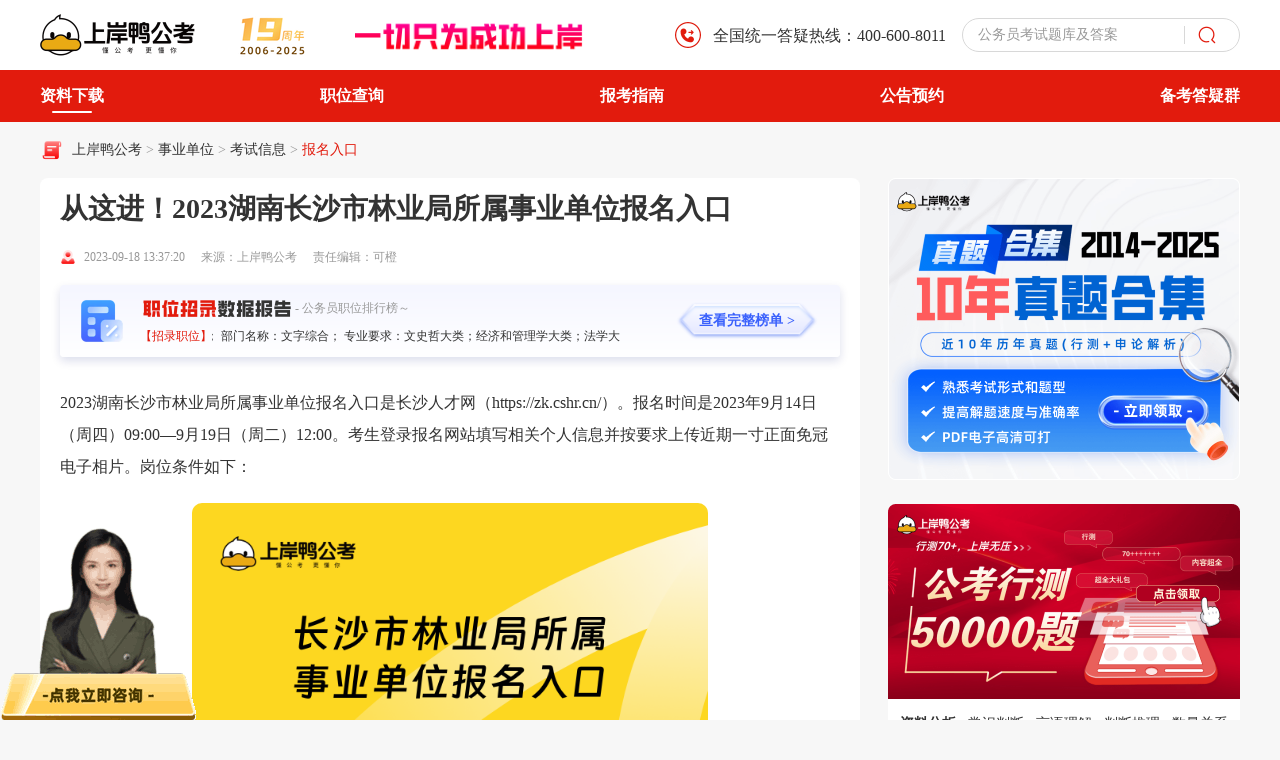

--- FILE ---
content_type: text/html; charset=utf-8
request_url: https://www.gwy.com/sydw/322692.html
body_size: 10302
content:
<!DOCTYPE html>
<html lang="en">
<head>
<meta charset="UTF-8">
<meta http-equiv="X-UA-Compatible" content="IE=edge">
<meta http-equiv="Content-Type" content="text/html; charset=utf-8" />
<meta name="viewport" content="width=device-width, initial-scale=1.0">
<title>从这进！2023湖南长沙市林业局所属事业单位报名入口 - 上岸鸭公考</title>
<meta name="applicable-device" content="pc">
<meta name="Robots" content="All">
<meta name="description" content="2023湖南长沙市林业局所属事业单位报名入口是长沙人才网（https://zk.cshr.cn/）。报名时间是2023年9月14日（周四）09:00—9月19日（周二）12:00。考生登录报名网站填写相关个人信息并按要求上传近期一寸正面免冠电子相片。" />
<meta name="keywords" content="事业单位,2023湖南事业单位,长沙市林业局所属事业单位报名入口" />
<meta http-equiv="Cache-Control" content="no-transform" />
<meta http-equiv="Cache-Control" content="no-siteapp" />
<meta http-equiv="Pragma" content="no-cache">
<meta http-equiv="Cache-Control" content="no-cache">
<meta name="mobile-agent" content="format=html5; url=https://m.gwy.com/sydw/322692.html" />
<meta property="og:type" content="article" />
<meta property="og:title" content="从这进！2023湖南长沙市林业局所属事业单位报名入口 - 上岸鸭公考" />
<meta property="og:description" content="2023湖南长沙市林业局所属事业单位报名入口是长沙人才网（https://zk.cshr.cn/）。报名时间是2023年9月14日（周四）09:00—9月19日（周二）12:00。考生登录报名网站填写相关个人信息并按要求上传近期一寸正面免冠电子相片。" />
<meta property="og:image" content="https://attachment.gwy.com/uploads/textImage/202309/1f209a5916ecf6913e039b261a5e3ff8.png" />
<meta property="og:url" content="https://www.gwy.com/sydw/322692.html" />
<link rel="alternate" type="application/vnd.wap.xhtml+xml" media="handheld" href="https://m.gwy.com/sydw/322692.html" />
<link rel="canonical" href="https://www.gwy.com/sydw/322692.html" />
<link rel="stylesheet" href="https://www.gwy.com/public_static_gk_list/css/resert.css">
<link rel="stylesheet" href="https://www.gwy.com/public_static_gk_list/css/login.css">
<link rel="stylesheet" href="https://www.gwy.com/2025/v1/css/article_ad.css">
<link rel="stylesheet" href="https://www.gwy.com/2025/v1/css/index.css" />
<link rel="stylesheet" href="https://www.gwy.com/2025/v1/css/swiper-bundle.min.css" />
<link rel="stylesheet" href="https://www.gwy.com/2025/v1/css/componentsPc.css" />
<script src="https://www.gwy.com/2025/v1/js/jquery.min.js"></script>
<script src="https://www.gwy.com/2025/v1/js/swiper-bundle.min.js"></script>
<script>var _hmt =_hmt ||[];(function() {var hmCode ="e349fb808f21f31d63bcdb37d415c0d2";var hm =document.createElement("script");hm.src ="https://hm.baidu.com/hm.js?" + hmCode;var s =document.getElementsByTagName("script")[0];s.parentNode.insertBefore(hm,s);})();</script>
<script>(function(){var el =document.createElement("script");el.src ="https://lf1-cdn-tos.bytegoofy.com/goofy/ttzz/push.js?1aa46514adba3d698f09822a0eb6b68e7deb9487dce7ed62313212129c4244a219d1c501ebd3301f5e2290626f5b53d078c8250527fa0dfd9783a026ff3cf719";el.id ="ttzz";var s =document.getElementsByTagName("script")[0];s.parentNode.insertBefore(el,s);})(window)
</script>
<script>if(/AppleWebKit.*Mobile/i.test(navigator.userAgent) ||(/MIDP|SymbianOS|NOKIA|SAMSUNG|LG|NEC|TCL|Alcatel|BIRD|DBTEL|Dopod|PHILIPS|HAIER|LENOVO|MOT-|Nokia|SonyEricsson|SIE-|Amoi|ZTE/.test(navigator.userAgent))){if(window.location.href.indexOf("?mobile")<0){try{if(/Android|Windows Phone|webOS|iPhone|iPod|BlackBerry|iPad/i.test(navigator.userAgent)){window.location.href="https://m.gwy.com"+window.location.pathname;}
}catch(e){}
}
}
</script>
</head>
<body>
<input type="hidden" id="id_topid" value="63">
<input type="hidden" id="id_typeid" value="81">
<input type="hidden" id="date" value="2026-01-10 01:13:24">
<div class="header">
<div class="c_w">
<div class="header_l">
<a class="logo" href="/">
<img src="https://www.gwy.com/2025/v1/images/shanganya_logo.png" alt="">
</a>
<div class="gaodun_logo">
<img src="https://www.gwy.com/2025/v1/images/gaodunfanzhuan.gif" alt="">
</div>
<div class="shangan">
<img src="https://www.gwy.com/2025/v1/images/shangan_text.png" alt="">
</div>
</div>
<div class="header_r">
<div class="phone_wrap">
<div class="icon">
<img src="https://www.gwy.com/2025/v1/images/phone_icon.png" alt="">
</div>
<div class="phone_text">全国统一答疑热线：400-600-8011</div>
</div>
<div class="search_wrap">
<input type="text" class='searchInput input_change'>
<div class="cu_placeholder">
<div class="swiper mySwiper4 swiper-container">
<div class="swiper-wrapper">
<div class="swiper-slide">
<div class="placeholder_text">公务员考试2025考试时间</div>
</div>
<div class="swiper-slide">
<div class="placeholder_text">公务员考试考什么科目和内容</div>
</div>
<div class="swiper-slide">
<div class="placeholder_text">公务员考试网官网</div>
</div>
<div class="swiper-slide">
<div class="placeholder_text">公务员考试的报考要求</div>
</div>
<div class="swiper-slide">
<div class="placeholder_text">公务员考试培训机构哪个好</div>
</div>
<div class="swiper-slide">
<div class="placeholder_text">公务员考试题库及答案</div>
</div>
</div>
</div>
</div>
<div class="search_icon toSearch">
<img src="https://www.gwy.com/2025/v1/images/search_icon.png" alt="">
</div>
</div>
</div>
</div>
</div>
<div class="nav-header-bottom">
<div class="nav-wrapper  w-layout">
<ul class="nav-wrapper-header flex ">
<li class="hover-nav-i">
<a href="https://www.gaodun.com/sydw/ziliao" target="_blank" rel="nofollow" class="nav-link ">资料下载</a>
</li>
<li class="hover-nav-i relative">
<a href="https://www.gwy.com/sydw/zwb/" target="_blank" class="nav-link">职位查询</a>
</li>
<li class="hover-nav-i">
<a href="https://www.gwy.com/zhinan/sydw/" target="_blank" class="nav-link">报考指南</a>
</li>
<li class="hover-nav-i">
<a href="https://www.gwy.com/zt/sydw/2023sydwyy/" target="_blank" class="nav-link">公告预约</a>
</li>
<li class="hover-nav-i">
<a href="https://www.gwy.com/zt/shequn/" target="_blank" rel="nofollow" class="nav-link">备考答疑群</a>
</li>
</ul>
</div>
</div>
<div class="container_wrap">
<div class="c_w">
<div class="c_bread_wrap">
<div class="c_icon">
<img src="https://www.gwy.com/2025/v1/images/bread_icon.png" alt="">
</div>
<div class="bread_wrap">
<div class="histroy_wrap">
<a target="_blank" href="https://www.gwy.com/" title="上岸鸭公考">上岸鸭公考</a> >
<a target="_blank" href="https://www.gwy.com/sydw/" title="事业单位" class="">
事业单位 </a>> <a target="_blank" href="https://www.gwy.com/sydw/ksxx/" title="考试信息" class="">
考试信息 </a>> <a target="_blank" href="https://www.gwy.com/sydw/bmrk/" title="报名入口" class="current_bread">
报名入口 </a> </div>
</div>
</div>
<div class="c_content">
<div class="c_left_module">
<div class="acticle_c">
<h1 class="article_title">从这进！2023湖南长沙市林业局所属事业单位报名入口</h1>
<div class="acticle_info">
<div class="acticle_icon">
<img src="https://www.gwy.com/2025/v1/images/article_p.png" alt="">
</div>
<div class="acticle_time">2023-09-18 13:37:20</div>
<div class="acticle_source">来源：上岸鸭公考</div>
<div class="acticle_edit">责任编辑：可橙</div>
</div>
<div class="zw_data_wrap">
<div class="report_icon">
<img src="https://www.gwy.com/2025/v1/images/report_icon.png" alt="">
</div>
<div class="report_data">
<div class="report_text_wrap">
<div class="report_text">
<img class="text_img" src="https://www.gwy.com/2025/v1/images/report_zwtext.png" alt="">
<div class="re_t">- 公务员职位排行榜～</div>
</div>
<div class="zhaoluzuiduo">
<div class="mark">【招录职位】</div>
<div class="mark_after">
<div class="scroll_text">
【招录最多】职位名称：中共湖南省委党校（湖南行政学院）； 部门名称：文字综合； 专业要求：文史哲大类；经济和管理学大类；法学大类；理学大类；工学大类；招录人数：359；
【招录最少】职位名称：中共湖南省委金融委员会办公室； 部门名称：金融服务与协调岗位1； 专业要求：金融学类；招录人数：1；
</div>
</div>
</div>
</div>
</div>
<div class="report_btn">
<a class="btns download-icon-login" href="javascript:void(0)">
查看完整榜单 >
</a>
</div>
</div>
<div class="article_content">
<div class="ariclet-list-content-top">
<div class="detail_content">
<div class="this thiss">
<div>2023湖南长沙市林业局所属<a href='https://www.gwy.com/sydw/' target='_blank'>事业单位</a>报名入口是长沙人才网（https://zk.cshr.cn/）。报名时间是2023年9月14日（周四）09:00&mdash;9月19日（周二）12:00。考生登录报名网站填写相关个人信息并按要求上传近期一寸正面免冠电子相片。岗位条件如下：</div>
<div style="text-align: center;"><a href="https://zk.cshr.cn/" rel="nofollow" target="_blank" rel="noopener"><img src="https://attachment.gwy.com/uploads/textImage/202309/1f209a5916ecf6913e039b261a5e3ff8.png" alt="长沙市林业局所属事业单位报名入口" data-form="quote"></a></div>
<div>1.30周岁以下是指1992年9月13日以后出生，以此类推。退役大学生士兵年龄可放宽三岁。</div>
<div>2.岗位所要求的工作经历应为全职工作经历，工作年限按足年足月累计计算。工作经历和服务年限时间截止计算至2023年9月13日。全日制普通高校在读期间（含国外留学学习期间）的实习、兼职、参加社会实践等不能计算为工作经历时间。</div>
<div>3.报考人员的学历（学位）必须为国家认可的学历（学位）。对有疑义的国民教育学历（学位），以省以上教育行政部门认定的结果为准；对有疑义的党校学历（学位），以省委组织部协调相关业务主管部门认定的结果为准。对有疑义的技校学历，以省人力资源和社会保障厅认定的结果为准。由招聘单位或主管部门根据相关职能部门认定意见予以确认。国外留学所取得的学历学位须经教育部认证后才可报名。国外留学所取得的学历学位经教育部认证后可视同为相同等级国内计划内统招全日制学历。</div>
<div>4.报考人员的专业应严格按照毕业证书填写。岗位所要求的专业以《湖南省2023年考试录用公务员专业指导目录》为准。出现考生所学专业未列入本专业目录的情形时，由招聘单位或主管部门根据相关材料进行认定。专业要求表述为某个具体专业时，表示仅该专业符合岗位要求，而非某类专业。考生以本科学历报考时，本科所学专业应符合岗位条件要求，其他情形以此类推。</div>
<div>5.资格审查贯穿招聘工作全过程，任何环节发现报考者不符合报考条件、故意隐瞒真实情况或弄虚作假的，一经查实，取消考试或聘用资格。</div>
<div>以上就是2023湖南长沙市林业局所属事业单位报名入口，想要了解更多湖南<a href='https://www.gwy.com/sydw/ksxx/' target='_blank'>事业单位考试</a>情况，可以访问上岸鸭公考事业单位栏目查看最新消息。</div>
<div>
<div style="text-align: center;"><span style="color: #e03e2d;"><strong><span style="font-size: 12pt;"><a style="color: #e03e2d;" href="https://www.gwy.com/zt/sydw/cjyuyue/?author=kecheng" target="_blank" rel="noopener">>>2023事业单位成绩查询预约</a></span></strong></span></div>
<div style="text-align: center;"><span style="color: #e03e2d;"><strong><span style="font-size: 12pt;"><a style="color: #e03e2d;" href="https://www.gwy.com/postform/ziliaohj/sydw.html?source=sydw&author=kecheng" target="_blank" rel="noopener">>>事业单位备考资料免费领</a></span></strong></span></div>
<div style="text-align: center;"><span style="color: #e03e2d;"><strong><span style="font-size: 12pt;"><a style="color: #e03e2d;" href="https://www.gwy.com/zt/xiaoke.html?https://gdclass.gaodun.com/activitydetail?author=kecheng&source=sydw&x_field_1=Ej2Aby7r2eAzZFnmQv" target="_blank" rel="noopener">>>2023事业单位0元面试网课</a></span></strong></span></div>
<div style="text-align: center;"><span style="color: #e03e2d;"><strong><span style="font-size: 12pt;"><a style="color: #e03e2d;" href="https://www.gwy.com/zt/xiaoke.html?https://gdclass.gaodun.com/activitydetail?author=kecheng&x_field_1=i632qeQjyyeuZFnmAz" target="_blank" rel="noopener">>>行测申论学霸笔记实体书</a></span></strong></span></div>
<div style="text-align: left;">
<section class="list-paddingLeft-1-block">
<ul class="list-paddingLeft-1">
<li class="list-group-item title-label"><span class="title">相关阅读</span></li>
<li class="list-group-item "><a href="https://www.gwy.com/sydw/320551.html" target="_blank" rel="noopener">招2人！2023湖南长沙市林业局所属事业单位招聘简章</a></li>
<li class="list-group-item"><a href="https://www.gwy.com/sydw/277971.html" target="_blank" rel="noopener">事业单位考试一般考什么科目</a></li>
<li class="list-group-item"><a href="https://www.gwy.com/sydw/278200.html" target="_blank" rel="noopener">事业编网上报名流程</a></li>
</ul>
</section>
</div>
</div> </div>
</div>
<div>
<div class="sms">
<div class="sm">
<section class="sm-box"></section>
</div>
</div>
<div class="act_result_btn_wrap"></div>
</div>
</div>
</div>
</div>
<div class="gongkao_img_youzhi">
<a href="https://zw.gwy.com/" target="_blank" class="aricle-link-target" rel="nofollow">
<img src="https://www.gwy.com/2025/v1/images/gongakaog.png">
</a>
</div>
<div class="question_wrap">
<div class="question_header">
<div class="question_h_l">
<div class="question_icon">
<img src="https://www.gwy.com/2025/v1/images/kecheng_icon.png" alt="">
</div>
<div class="title">常见问题</div>
</div>
<div class="question_h_more_w">
<div class="question_m_t">
<a class="go-more download-icon-login">
更多
</a>
</div>
<div class="question_r_r">
<img src="https://www.gwy.com/2025/v1/images/t_r_arrow.png" alt="">
</div>
</div>
</div>
<div class="question_body"></div>
</div>
<div class="rement_wrap">
<div class="rement_header">
<div class="rement_h_l">
<div class="rement_icon">
<img src="https://www.gwy.com/2025/v1/images/rement.png" alt="">
</div>
<div class="title">相关文章推荐</div>
</div>
<div class="rement_h_more_w">
<div class="rement_m_t">
<a href="https://www.gwy.com/sydw/bmrk/">
更多
</a>
</div>
<div class="rement_r_r">
<img src="https://www.gwy.com/2025/v1/images/t_r_arrow.png" alt="">
</div>
</div>
</div>
<div class="rement_body">
<div class="swiper mySwiper2 swiper-container">
<div class="swiper-wrapper">
<div class="swiper-slide">
<div class="rement_wrap_content">
<div class="content_l">
<div class="rement_item">
<a target="_blank" href="https://www.gwy.com/sydw/398573.html">
<div class="re_b_l">
<img src="https://attachment.gwy.com/uploads/textImage/202601/8e8b92fb1edb989ce63f46590958db83.png" alt="">
</div>
<div class="re_r">
<div class="title">
2026天津南开卫健系统事业单位招聘来了！报名时间1月6-13日 </div>
<div class="watch">
<div class="w_icon">
<img src="https://www.gwy.com/2025/v1/images/re_w_icon.png" alt="">
</div>
<div class="w_text">3400</div>
</div>
</div>
</a>
</div>
<div class="rement_item">
<a target="_blank" href="https://www.gwy.com/sydw/397251.html">
<div class="re_b_l">
<img src="https://attachment.gwy.com/uploads/textImage/202512/53b0957f643b49755c6ebb8e2740f6d7.png" alt="">
</div>
<div class="re_r">
<div class="title">
从0到1搞定事业单位报考！最新版指南请收好 </div>
<div class="watch">
<div class="w_icon">
<img src="https://www.gwy.com/2025/v1/images/re_w_icon.png" alt="">
</div>
<div class="w_text">7330</div>
</div>
</div>
</a>
</div>
<div class="rement_item">
<a target="_blank" href="https://www.gwy.com/sydw/398403.html">
<div class="re_b_l">
<img src="https://attachment.gwy.com/uploads/textImage/202601/9c383ea7b583f7a9270fa2e2161b7b49.png" alt="">
</div>
<div class="re_r">
<div class="title">
天津红桥区2026事业单位报名入口：https://www.tjtalents.com.cn/ </div>
<div class="watch">
<div class="w_icon">
<img src="https://www.gwy.com/2025/v1/images/re_w_icon.png" alt="">
</div>
<div class="w_text">2372</div>
</div>
</div>
</a>
</div>
</div>
<div class="content_r">
<div class="rement_item">
<a target="_blank" href="https://www.gwy.com/sydw/398572.html">
<div class="re_b_l">
<img src="https://attachment.gwy.com/uploads/textImage/202601/36bdf3604dd0c77800d616313482dfab.png" alt="">
</div>
<div class="re_r">
<div class="title">
天津红桥卫健委所属事业单位2026招聘报名入口：https://www.tjtalents.com.cn/ </div>
<div class="watch">
<div class="w_icon">
<img src="https://www.gwy.com/2025/v1/images/re_w_icon.png" alt="">
</div>
<div class="w_text">2670</div>
</div>
</div>
</a>
</div>
<div class="rement_item">
<a target="_blank" href="https://www.gwy.com/sydw/398294.html">
<div class="re_b_l">
<img src="https://attachment.gwy.com/uploads/textImage/202601/8c3f9a69da399bd96c43f81c39f9d490.png" alt="">
</div>
<div class="re_r">
<div class="title">
天津和平区2026事业单位招聘！岗位表一览！ </div>
<div class="watch">
<div class="w_icon">
<img src="https://www.gwy.com/2025/v1/images/re_w_icon.png" alt="">
</div>
<div class="w_text">1448</div>
</div>
</div>
</a>
</div>
<div class="rement_item">
<a target="_blank" href="https://www.gwy.com/sydw/398138.html">
<div class="re_b_l">
<img src="https://attachment.gwy.com/uploads/textImage/202601/f440e5b3cdebfdc3c56360eb868d9be9.png" alt="">
</div>
<div class="re_r">
<div class="title">
陕西事业单位2026年考试公告发布时间，点击一览！ </div>
<div class="watch">
<div class="w_icon">
<img src="https://www.gwy.com/2025/v1/images/re_w_icon.png" alt="">
</div>
<div class="w_text">7317</div>
</div>
</div>
</a>
</div>
</div>
</div>
</div>
<div class="swiper-slide">
<div class="rement_wrap_content">
<div class="content_l">
<div class="rement_item">
<a target="_blank" href="https://www.gwy.com/sydw/398430.html">
<div class="re_b_l">
<img src="https://attachment.gwy.com/uploads/textImage/202601/6cb6dee9f5fa7c0f5447c6c11d6d71d6.png" alt="">
</div>
<div class="re_r">
<div class="title">
2026天津河东卫健系统事业单位资格审查要求怎么样？一文带你了解 </div>
<div class="watch">
<div class="w_icon">
<img src="https://www.gwy.com/2025/v1/images/re_w_icon.png" alt="">
</div>
<div class="w_text">1114</div>
</div>
</div>
</a>
</div>
<div class="rement_item">
<a target="_blank" href="https://www.gwy.com/sydw/398545.html">
<div class="re_b_l">
<img src="https://attachment.gwy.com/uploads/textImage/202601/1c115e643e76982a5ad503f4e09f4bf0.png" alt="">
</div>
<div class="re_r">
<div class="title">
天津河东2026事业单位招聘启动！1月4-9日报名！ </div>
<div class="watch">
<div class="w_icon">
<img src="https://www.gwy.com/2025/v1/images/re_w_icon.png" alt="">
</div>
<div class="w_text">4399</div>
</div>
</div>
</a>
</div>
<div class="rement_item">
<a target="_blank" href="https://www.gwy.com/sydw/398347.html">
<div class="re_b_l">
<img src="https://attachment.gwy.com/uploads/textImage/202601/82a5a0bac57b8b974a1e41a56d8aa136.png" alt="">
</div>
<div class="re_r">
<div class="title">
天津和平区2026年事业单位招聘！1月24日笔试考试！ </div>
<div class="watch">
<div class="w_icon">
<img src="https://www.gwy.com/2025/v1/images/re_w_icon.png" alt="">
</div>
<div class="w_text">4046</div>
</div>
</div>
</a>
</div>
</div>
<div class="content_r">
<div class="rement_item">
<a target="_blank" href="https://www.gwy.com/sydw/398225.html">
<div class="re_b_l">
<img src="https://attachment.gwy.com/uploads/textImage/202601/a1ff5467816a28971533d1e87bef8c27.png" alt="">
</div>
<div class="re_r">
<div class="title">
天津滨海新区2026年事业单位！笔试成绩公布时间！ </div>
<div class="watch">
<div class="w_icon">
<img src="https://www.gwy.com/2025/v1/images/re_w_icon.png" alt="">
</div>
<div class="w_text">4650</div>
</div>
</div>
</a>
</div>
<div class="rement_item">
<a target="_blank" href="https://www.gwy.com/sydw/398380.html">
<div class="re_b_l">
<img src="https://attachment.gwy.com/uploads/textImage/202601/de5020cc2a8155e1dcf438cf71ac271f.png" alt="">
</div>
<div class="re_r">
<div class="title">
天津河北区2026年部分事业单位招聘！资格审查要求一览 </div>
<div class="watch">
<div class="w_icon">
<img src="https://www.gwy.com/2025/v1/images/re_w_icon.png" alt="">
</div>
<div class="w_text">6309</div>
</div>
</div>
</a>
</div>
<div class="rement_item">
<a target="_blank" href="https://www.gwy.com/sydw/398405.html">
<div class="re_b_l">
<img src="https://attachment.gwy.com/uploads/textImage/202601/96d84f179022809f9532c964aa39c456.png" alt="">
</div>
<div class="re_r">
<div class="title">
天津红桥区2026事业单位资格审查有哪些内容？这篇写全了 </div>
<div class="watch">
<div class="w_icon">
<img src="https://www.gwy.com/2025/v1/images/re_w_icon.png" alt="">
</div>
<div class="w_text">4735</div>
</div>
</div>
</a>
</div>
</div>
</div>
</div>
<div class="swiper-slide">
<div class="rement_wrap_content">
<div class="content_l">
<div class="rement_item">
<a target="_blank" href="https://www.gwy.com/sydw/398354.html">
<div class="re_b_l">
<img src="https://attachment.gwy.com/uploads/textImage/202601/a83d8f611460fd9ba177972ccc3e0905.png" alt="">
</div>
<div class="re_r">
<div class="title">
2026天津南开区事业单位招聘！笔试准考证打印时间！ </div>
<div class="watch">
<div class="w_icon">
<img src="https://www.gwy.com/2025/v1/images/re_w_icon.png" alt="">
</div>
<div class="w_text">4421</div>
</div>
</div>
</a>
</div>
<div class="rement_item">
<a target="_blank" href="https://www.gwy.com/sydw/398331.html">
<div class="re_b_l">
<img src="https://attachment.gwy.com/uploads/textImage/202601/9aae478081f9fee8b179dae80a8b5c96.png" alt="">
</div>
<div class="re_r">
<div class="title">
天津和平区2026年事业单位招聘报名入口：https://hrss.tj.gov.cn/jsdw/rsksw/ </div>
<div class="watch">
<div class="w_icon">
<img src="https://www.gwy.com/2025/v1/images/re_w_icon.png" alt="">
</div>
<div class="w_text">7640</div>
</div>
</div>
</a>
</div>
<div class="rement_item">
<a target="_blank" href="https://www.gwy.com/sydw/398437.html">
<div class="re_b_l">
<img src="https://attachment.gwy.com/uploads/textImage/202601/7af31fa56ffd0a6162632f1cf1fb0513.png" alt="">
</div>
<div class="re_r">
<div class="title">
2026天津河西卫生健康系统事业单位报名入口：https://www.tjtalents.com.cn/ </div>
<div class="watch">
<div class="w_icon">
<img src="https://www.gwy.com/2025/v1/images/re_w_icon.png" alt="">
</div>
<div class="w_text">3658</div>
</div>
</div>
</a>
</div>
</div>
<div class="content_r">
<div class="rement_item">
<a target="_blank" href="https://www.gwy.com/sydw/398272.html">
<div class="re_b_l">
<img src="https://attachment.gwy.com/uploads/textImage/202601/05bcf635a4434173bd962b200a74b768.png" alt="">
</div>
<div class="re_r">
<div class="title">
天津滨海新区2026年事业单位！招聘岗位表速递！ </div>
<div class="watch">
<div class="w_icon">
<img src="https://www.gwy.com/2025/v1/images/re_w_icon.png" alt="">
</div>
<div class="w_text">8888</div>
</div>
</div>
</a>
</div>
<div class="rement_item">
<a target="_blank" href="https://www.gwy.com/sydw/397875.html">
<div class="re_b_l">
<img src="https://attachment.gwy.com/uploads/textImage/202512/99d5cf6fd4fb4384e4b463f9098edb15.png" alt="">
</div>
<div class="re_r">
<div class="title">
事业单位有哪些？一文看懂四大类型 </div>
<div class="watch">
<div class="w_icon">
<img src="https://www.gwy.com/2025/v1/images/re_w_icon.png" alt="">
</div>
<div class="w_text">2306</div>
</div>
</div>
</a>
</div>
<div class="rement_item">
<a target="_blank" href="https://www.gwy.com/sydw/398571.html">
<div class="re_b_l">
<img src="https://attachment.gwy.com/uploads/textImage/202601/f04df3404e09564a88d2f56b45d37caa.png" alt="">
</div>
<div class="re_r">
<div class="title">
天津红桥卫健委所属事业单位2026招聘启动！报名时间1月6-13日 </div>
<div class="watch">
<div class="w_icon">
<img src="https://www.gwy.com/2025/v1/images/re_w_icon.png" alt="">
</div>
<div class="w_text">5915</div>
</div>
</div>
</a>
</div>
</div>
</div>
</div>
<div class="swiper-slide">
<div class="rement_wrap_content">
<div class="content_l">
<div class="rement_item">
<a target="_blank" href="https://www.gwy.com/sydw/398207.html">
<div class="re_b_l">
<img src="https://attachment.gwy.com/uploads/textImage/202601/57ef97a211062296749327ae8bdf5d4a.png" alt="">
</div>
<div class="re_r">
<div class="title">
贵州省事业单位考试信息网入口：www.gzrsks.com.cn </div>
<div class="watch">
<div class="w_icon">
<img src="https://www.gwy.com/2025/v1/images/re_w_icon.png" alt="">
</div>
<div class="w_text">8265</div>
</div>
</div>
</a>
</div>
<div class="rement_item">
<a target="_blank" href="https://www.gwy.com/sydw/397742.html">
<div class="re_b_l">
<img src="https://attachment.gwy.com/uploads/textImage/202512/9e026618c4275882e506960cda980f29.png" alt="">
</div>
<div class="re_r">
<div class="title">
北京事业单位备考：自学VS报班，你的情况适合哪条路？ </div>
<div class="watch">
<div class="w_icon">
<img src="https://www.gwy.com/2025/v1/images/re_w_icon.png" alt="">
</div>
<div class="w_text">7063</div>
</div>
</div>
</a>
</div>
<div class="rement_item">
<a target="_blank" href="https://www.gwy.com/sydw/397929.html">
<div class="re_b_l">
<img src="https://attachment.gwy.com/uploads/textImage/202512/c35a0de8c560e3da56956d0c10533802.png" alt="">
</div>
<div class="re_r">
<div class="title">
银行属不属于事业单位？报考须知！ </div>
<div class="watch">
<div class="w_icon">
<img src="https://www.gwy.com/2025/v1/images/re_w_icon.png" alt="">
</div>
<div class="w_text">1999</div>
</div>
</div>
</a>
</div>
</div>
<div class="content_r">
<div class="rement_item">
<a target="_blank" href="https://www.gwy.com/sydw/397257.html">
<div class="re_b_l">
<img src="https://attachment.gwy.com/uploads/textImage/202512/958e1b7511a1b3280ff024224baf77c2.png" alt="">
</div>
<div class="re_r">
<div class="title">
考生狂喜！事业单位报名官网入口，10秒精准拿捏 </div>
<div class="watch">
<div class="w_icon">
<img src="https://www.gwy.com/2025/v1/images/re_w_icon.png" alt="">
</div>
<div class="w_text">3100</div>
</div>
</div>
</a>
</div>
<div class="rement_item">
<a target="_blank" href="https://www.gwy.com/sydw/398426.html">
<div class="re_b_l">
<img src="https://attachment.gwy.com/uploads/textImage/202601/3e209d7ca27fe587cb1c47107f821ff8.png" alt="">
</div>
<div class="re_r">
<div class="title">
2026天津河东卫健系统事业单位招聘30人！岗位专业一览表！ </div>
<div class="watch">
<div class="w_icon">
<img src="https://www.gwy.com/2025/v1/images/re_w_icon.png" alt="">
</div>
<div class="w_text">9267</div>
</div>
</div>
</a>
</div>
<div class="rement_item">
<a target="_blank" href="https://www.gwy.com/sydw/398575.html">
<div class="re_b_l">
<img src="https://attachment.gwy.com/uploads/textImage/202601/8e8b92fb1edb989ce63f46590958db83.png" alt="">
</div>
<div class="re_r">
<div class="title">
2026天津南开卫健系统事业单位招聘报名网址：https://www.tjtalents.com.cn </div>
<div class="watch">
<div class="w_icon">
<img src="https://www.gwy.com/2025/v1/images/re_w_icon.png" alt="">
</div>
<div class="w_text">6375</div>
</div>
</div>
</a>
</div>
</div>
</div>
</div>
<div class="swiper-slide">
<div class="rement_wrap_content">
<div class="content_l">
<div class="rement_item">
<a target="_blank" href="https://www.gwy.com/sydw/397740.html">
<div class="re_b_l">
<img src="https://attachment.gwy.com/uploads/textImage/202512/72a2801ef68b2d1c40b65d7ccab20708.png" alt="">
</div>
<div class="re_r">
<div class="title">
北京事业单位招聘网：硕士需求占比45%，这些热门岗位竞争达200:1 </div>
<div class="watch">
<div class="w_icon">
<img src="https://www.gwy.com/2025/v1/images/re_w_icon.png" alt="">
</div>
<div class="w_text">9338</div>
</div>
</div>
</a>
</div>
<div class="rement_item">
<a target="_blank" href="https://www.gwy.com/sydw/398408.html">
<div class="re_b_l">
<img src="https://attachment.gwy.com/uploads/textImage/202601/a6975b74f1c5a990f0075791cda499ac.png" alt="">
</div>
<div class="re_r">
<div class="title">
天津红桥区2026事业单位招聘23人！岗位专业一览表！ </div>
<div class="watch">
<div class="w_icon">
<img src="https://www.gwy.com/2025/v1/images/re_w_icon.png" alt="">
</div>
<div class="w_text">6040</div>
</div>
</div>
</a>
</div>
<div class="rement_item">
<a target="_blank" href="https://www.gwy.com/sydw/398539.html">
<div class="re_b_l">
<img src="https://attachment.gwy.com/uploads/textImage/202601/70c304227b9ddd086b857b2ca4aedbc1.png" alt="">
</div>
<div class="re_r">
<div class="title">
天津河西2026其他事业单位招聘公告！报名时间1月6-13日 </div>
<div class="watch">
<div class="w_icon">
<img src="https://www.gwy.com/2025/v1/images/re_w_icon.png" alt="">
</div>
<div class="w_text">5273</div>
</div>
</div>
</a>
</div>
</div>
<div class="content_r">
<div class="rement_item">
<a target="_blank" href="https://www.gwy.com/sydw/398421.html">
<div class="re_b_l">
<img src="https://attachment.gwy.com/uploads/textImage/202601/b086018e9154bdc39d42c78fdd6bc110.png" alt="">
</div>
<div class="re_r">
<div class="title">
2026天津河东卫健系统事业单位报名入口：https://www.tjtalents.com.cn/ </div>
<div class="watch">
<div class="w_icon">
<img src="https://www.gwy.com/2025/v1/images/re_w_icon.png" alt="">
</div>
<div class="w_text">7920</div>
</div>
</div>
</a>
</div>
<div class="rement_item">
<a target="_blank" href="https://www.gwy.com/sydw/398439.html">
<div class="re_b_l">
<img src="https://attachment.gwy.com/uploads/textImage/202601/bba681dfefd808aa4d5da4bd9b5c9ebc.png" alt="">
</div>
<div class="re_r">
<div class="title">
2026天津河西卫生健康系统事业单位招聘44人！岗位专业一览表！ </div>
<div class="watch">
<div class="w_icon">
<img src="https://www.gwy.com/2025/v1/images/re_w_icon.png" alt="">
</div>
<div class="w_text">6221</div>
</div>
</div>
</a>
</div>
<div class="rement_item">
<a target="_blank" href="https://www.gwy.com/sydw/398352.html">
<div class="re_b_l">
<img src="https://attachment.gwy.com/uploads/textImage/202601/777b881691a6a98e64945cac3e9efae1.png" alt="">
</div>
<div class="re_r">
<div class="title">
2026天津南开区事业单位招聘报名入口：https://hrss.tj.gov.cn/jsdw/rsksw/ </div>
<div class="watch">
<div class="w_icon">
<img src="https://www.gwy.com/2025/v1/images/re_w_icon.png" alt="">
</div>
<div class="w_text">4535</div>
</div>
</div>
</a>
</div>
</div>
</div>
</div>
<div class="swiper-slide">
<div class="rement_wrap_content">
<div class="content_l">
<div class="rement_item">
<a target="_blank" href="https://www.gwy.com/sydw/398203.html">
<div class="re_b_l">
<img src="https://attachment.gwy.com/uploads/textImage/202601/3424a09ab630a5c3e812d267dc050473.png" alt="">
</div>
<div class="re_r">
<div class="title">
天津滨海新区2026年事业单位招聘报名入口：https://hrss.tj.gov.cn/jsdw/rsksw/ </div>
<div class="watch">
<div class="w_icon">
<img src="https://www.gwy.com/2025/v1/images/re_w_icon.png" alt="">
</div>
<div class="w_text">2669</div>
</div>
</div>
</a>
</div>
<div class="rement_item">
<a target="_blank" href="https://www.gwy.com/sydw/397739.html">
<div class="re_b_l">
<img src="https://attachment.gwy.com/uploads/textImage/202512/31fef21f51df222a0e94fb503b177c39.png" alt="">
</div>
<div class="re_r">
<div class="title">
北京事业单位招聘官网入口https://rsj.beijing.gov.cn/ywsite/bjpta/ </div>
<div class="watch">
<div class="w_icon">
<img src="https://www.gwy.com/2025/v1/images/re_w_icon.png" alt="">
</div>
<div class="w_text">5569</div>
</div>
</div>
</a>
</div>
<div class="rement_item">
<a target="_blank" href="https://www.gwy.com/sydw/398547.html">
<div class="re_b_l">
<img src="https://attachment.gwy.com/uploads/textImage/202601/f57bbeb27b9f6204cab84e3492393771.png" alt="">
</div>
<div class="re_r">
<div class="title">
天津河东2026事业单位招聘报名入口：https://www.tjtalents.com.cn/ </div>
<div class="watch">
<div class="w_icon">
<img src="https://www.gwy.com/2025/v1/images/re_w_icon.png" alt="">
</div>
<div class="w_text">4068</div>
</div>
</div>
</a>
</div>
</div>
<div class="content_r">
<div class="rement_item">
<a target="_blank" href="https://www.gwy.com/sydw/398377.html">
<div class="re_b_l">
<img src="https://attachment.gwy.com/uploads/textImage/202601/845104a4a391d751323643b775e51af2.png" alt="">
</div>
<div class="re_r">
<div class="title">
天津河北区2026年部分事业单位招聘报名入口：https://www.tjtalents.com.cn/ </div>
<div class="watch">
<div class="w_icon">
<img src="https://www.gwy.com/2025/v1/images/re_w_icon.png" alt="">
</div>
<div class="w_text">2394</div>
</div>
</div>
</a>
</div>
<div class="rement_item">
<a target="_blank" href="https://www.gwy.com/sydw/398242.html">
<div class="re_b_l">
<img src="https://attachment.gwy.com/uploads/textImage/202601/adf8af2524cb0f06fd66e5d03c578945.png" alt="">
</div>
<div class="re_r">
<div class="title">
天津滨海新区2026年事业单位招聘！资格审查详情一览 </div>
<div class="watch">
<div class="w_icon">
<img src="https://www.gwy.com/2025/v1/images/re_w_icon.png" alt="">
</div>
<div class="w_text">2191</div>
</div>
</div>
</a>
</div>
<div class="rement_item">
<a target="_blank" href="https://www.gwy.com/sydw/398219.html">
<div class="re_b_l">
<img src="https://attachment.gwy.com/uploads/textImage/202601/8999796ccf4a7eb04ff07a40134b203f.png" alt="">
</div>
<div class="re_r">
<div class="title">
天津滨海新区2026年事业单位招聘！1月24日笔试考试！ </div>
<div class="watch">
<div class="w_icon">
<img src="https://www.gwy.com/2025/v1/images/re_w_icon.png" alt="">
</div>
<div class="w_text">8780</div>
</div>
</div>
</a>
</div>
</div>
</div>
</div>
<div class="swiper-slide">
<div class="rement_wrap_content">
<div class="content_l">
<div class="rement_item">
<a target="_blank" href="https://www.gwy.com/sydw/398167.html">
<div class="re_b_l">
<img src="https://attachment.gwy.com/uploads/textImage/202601/b03403b85c1ac28deed25680cb9554a2.png" alt="">
</div>
<div class="re_r">
<div class="title">
广西事业单位招聘网官网入口：www.gxpta.com.cn </div>
<div class="watch">
<div class="w_icon">
<img src="https://www.gwy.com/2025/v1/images/re_w_icon.png" alt="">
</div>
<div class="w_text">4904</div>
</div>
</div>
</a>
</div>
<div class="rement_item">
<a target="_blank" href="https://www.gwy.com/sydw/398365.html">
<div class="re_b_l">
<img src="https://attachment.gwy.com/uploads/textImage/202601/88d24aa89b43877520b92cc26f107635.png" alt="">
</div>
<div class="re_r">
<div class="title">
2026天津南开区事业单位招聘！1月24日笔试考试！ </div>
<div class="watch">
<div class="w_icon">
<img src="https://www.gwy.com/2025/v1/images/re_w_icon.png" alt="">
</div>
<div class="w_text">5642</div>
</div>
</div>
</a>
</div>
<div class="rement_item">
<a target="_blank" href="https://www.gwy.com/sydw/397575.html">
<div class="re_b_l">
<img src="https://attachment.gwy.com/uploads/textImage/202512/075dc35c3903cb929e3cd29f7b69b1c5.png" alt="">
</div>
<div class="re_r">
<div class="title">
重磅消息！2026上半年事业单位联考时间已定：3月28、29日 </div>
<div class="watch">
<div class="w_icon">
<img src="https://www.gwy.com/2025/v1/images/re_w_icon.png" alt="">
</div>
<div class="w_text">7311</div>
</div>
</div>
</a>
</div>
</div>
<div class="content_r">
<div class="rement_item">
<a target="_blank" href="https://www.gwy.com/sydw/398438.html">
<div class="re_b_l">
<img src="https://attachment.gwy.com/uploads/textImage/202601/d56d08ffd14ddcef19f6b36fb237c11c.png" alt="">
</div>
<div class="re_r">
<div class="title">
2026天津河西卫生健康系统事业单位资格审查查什么？这篇写全了 </div>
<div class="watch">
<div class="w_icon">
<img src="https://www.gwy.com/2025/v1/images/re_w_icon.png" alt="">
</div>
<div class="w_text">6580</div>
</div>
</div>
</a>
</div>
<div class="rement_item">
<a target="_blank" href="https://www.gwy.com/sydw/397652.html">
<div class="re_b_l">
<img src="https://attachment.gwy.com/uploads/textImage/202512/6ee9ae1449e637a40f9ff3766becb66a.png" alt="">
</div>
<div class="re_r">
<div class="title">
黑龙江省事业单位招聘网：官方报名平台与信息发布主渠道全知道 </div>
<div class="watch">
<div class="w_icon">
<img src="https://www.gwy.com/2025/v1/images/re_w_icon.png" alt="">
</div>
<div class="w_text">9605</div>
</div>
</div>
</a>
</div>
<div class="rement_item">
<a target="_blank" href="https://www.gwy.com/sydw/398217.html">
<div class="re_b_l">
<img src="https://attachment.gwy.com/uploads/textImage/202601/f536aa66e064ba3de1580c644b8c53e9.png" alt="">
</div>
<div class="re_r">
<div class="title">
天津滨海新区2026年事业单位招聘！笔试准考证打印时间！ </div>
<div class="watch">
<div class="w_icon">
<img src="https://www.gwy.com/2025/v1/images/re_w_icon.png" alt="">
</div>
<div class="w_text">1867</div>
</div>
</div>
</a>
</div>
</div>
</div>
</div>
<div class="swiper-slide">
<div class="rement_wrap_content">
<div class="content_l">
<div class="rement_item">
<a target="_blank" href="https://www.gwy.com/sydw/398436.html">
<div class="re_b_l">
<img src="https://attachment.gwy.com/uploads/textImage/202601/35d61f7a0f6a39e1b446a1e30c7ed054.png" alt="">
</div>
<div class="re_r">
<div class="title">
贵州事业单位考试科目是什么？备考须知！ </div>
<div class="watch">
<div class="w_icon">
<img src="https://www.gwy.com/2025/v1/images/re_w_icon.png" alt="">
</div>
<div class="w_text">1272</div>
</div>
</div>
</a>
</div>
<div class="rement_item">
<a target="_blank" href="https://www.gwy.com/sydw/398355.html">
<div class="re_b_l">
<img src="https://attachment.gwy.com/uploads/textImage/202601/2cd768237df090a250e0236a5a3932dc.png" alt="">
</div>
<div class="re_r">
<div class="title">
2026天津南开区事业单位招聘！资格审查详情一览 </div>
<div class="watch">
<div class="w_icon">
<img src="https://www.gwy.com/2025/v1/images/re_w_icon.png" alt="">
</div>
<div class="w_text">9726</div>
</div>
</div>
</a>
</div>
<div class="rement_item">
<a target="_blank" href="https://www.gwy.com/sydw/398555.html">
<div class="re_b_l">
<img src="https://attachment.gwy.com/uploads/textImage/202601/25a261bdfb55f022943278a6a6540691.png" alt="">
</div>
<div class="re_r">
<div class="title">
2026天津和平卫健系统事业单位招聘报名入口：https://www.tjtalents.com.cn/ </div>
<div class="watch">
<div class="w_icon">
<img src="https://www.gwy.com/2025/v1/images/re_w_icon.png" alt="">
</div>
<div class="w_text">7318</div>
</div>
</div>
</a>
</div>
</div>
<div class="content_r">
<div class="rement_item">
<a target="_blank" href="https://www.gwy.com/sydw/398551.html">
<div class="re_b_l">
<img src="https://attachment.gwy.com/uploads/textImage/202601/1e5b7a37f333f4e33d2391bfe5c480af.png" alt="">
</div>
<div class="re_r">
<div class="title">
2026天津和平卫健系统事业单位招聘开启！1月6-13日报名！ </div>
<div class="watch">
<div class="w_icon">
<img src="https://www.gwy.com/2025/v1/images/re_w_icon.png" alt="">
</div>
<div class="w_text">1898</div>
</div>
</div>
</a>
</div>
<div class="rement_item">
<a target="_blank" href="https://www.gwy.com/sydw/398333.html">
<div class="re_b_l">
<img src="https://attachment.gwy.com/uploads/textImage/202601/6388d1db1d4a453014e4c89e9aa1e00e.png" alt="">
</div>
<div class="re_r">
<div class="title">
天津和平区2026事业单位招聘！笔试准考证打印时间！ </div>
<div class="watch">
<div class="w_icon">
<img src="https://www.gwy.com/2025/v1/images/re_w_icon.png" alt="">
</div>
<div class="w_text">6026</div>
</div>
</div>
</a>
</div>
<div class="rement_item">
<a target="_blank" href="https://www.gwy.com/sydw/398537.html">
<div class="re_b_l">
<img src="https://attachment.gwy.com/uploads/textImage/202601/083570632e5bde25602d278fdfc1d966.png" alt="">
</div>
<div class="re_r">
<div class="title">
天津河西2026其他事业单位招聘报名入口：https://www.tjtalents.com.cn/ </div>
<div class="watch">
<div class="w_icon">
<img src="https://www.gwy.com/2025/v1/images/re_w_icon.png" alt="">
</div>
<div class="w_text">9378</div>
</div>
</div>
</a>
</div>
</div>
</div>
</div>
<div class="swiper-slide">
<div class="rement_wrap_content">
<div class="content_l">
<div class="rement_item">
<a target="_blank" href="https://www.gwy.com/sydw/398348.html">
<div class="re_b_l">
<img src="https://attachment.gwy.com/uploads/textImage/202601/e2dba754a1de06590894770f16d50d53.png" alt="">
</div>
<div class="re_r">
<div class="title">
天津和平区2026年事业单位招聘！资格审查详情一览 </div>
<div class="watch">
<div class="w_icon">
<img src="https://www.gwy.com/2025/v1/images/re_w_icon.png" alt="">
</div>
<div class="w_text">9949</div>
</div>
</div>
</a>
</div>
<div class="rement_item">
<a target="_blank" href="https://www.gwy.com/sydw/398120.html">
<div class="re_b_l">
<img src="https://attachment.gwy.com/uploads/textImage/202601/21a4afdfbb6b25c12d7b3c79d3a88dc3.png" alt="">
</div>
<div class="re_r">
<div class="title">
陕西省事业单位招聘官网入口：www.sxrsks.cn </div>
<div class="watch">
<div class="w_icon">
<img src="https://www.gwy.com/2025/v1/images/re_w_icon.png" alt="">
</div>
<div class="w_text">7094</div>
</div>
</div>
</a>
</div>
<div class="rement_item">
<a target="_blank" href="https://www.gwy.com/sydw/397531.html">
<div class="re_b_l">
<img src="https://attachment.gwy.com/uploads/textImage/202512/b100cbc1bc6db05a0c71f35fa7e48c45.png" alt="">
</div>
<div class="re_r">
<div class="title">
延安市2026年编制招考消息全指南：政策、流程与报考要点 </div>
<div class="watch">
<div class="w_icon">
<img src="https://www.gwy.com/2025/v1/images/re_w_icon.png" alt="">
</div>
<div class="w_text">7840</div>
</div>
</div>
</a>
</div>
</div>
<div class="content_r">
<div class="rement_item">
<a target="_blank" href="https://www.gwy.com/sydw/397828.html">
<div class="re_b_l">
<img src="https://attachment.gwy.com/uploads/textImage/202512/30c149617d0e0a2d543c2b739cc2f0c4.png" alt="">
</div>
<div class="re_r">
<div class="title">
专科不能考小学编制了吗？一分钟快速了解 </div>
<div class="watch">
<div class="w_icon">
<img src="https://www.gwy.com/2025/v1/images/re_w_icon.png" alt="">
</div>
<div class="w_text">7834</div>
</div>
</div>
</a>
</div>
<div class="rement_item">
<a target="_blank" href="https://www.gwy.com/sydw/397050.html">
<div class="re_b_l">
<img src="https://attachment.gwy.com/uploads/textImage/202512/986cd0d1fc25a9194e3b4b7e7f6268ab.png" alt="">
</div>
<div class="re_r">
<div class="title">
胶州市图书馆招聘全攻略，报考要点速码 </div>
<div class="watch">
<div class="w_icon">
<img src="https://www.gwy.com/2025/v1/images/re_w_icon.png" alt="">
</div>
<div class="w_text">8753</div>
</div>
</div>
</a>
</div>
<div class="rement_item">
<a target="_blank" href="https://www.gwy.com/sydw/397805.html">
<div class="re_b_l">
<img src="https://attachment.gwy.com/uploads/textImage/202507/cb9e88969f06f28b48cc0e28f3552a89.png" alt="">
</div>
<div class="re_r">
<div class="title">
考事业编在哪里看岗位? 全文解析分享 </div>
<div class="watch">
<div class="w_icon">
<img src="https://www.gwy.com/2025/v1/images/re_w_icon.png" alt="">
</div>
<div class="w_text">4493</div>
</div>
</div>
</a>
</div>
</div>
</div>
</div>
<div class="swiper-slide">
<div class="rement_wrap_content">
<div class="content_l">
<div class="rement_item">
<a target="_blank" href="https://www.gwy.com/sydw/397860.html">
<div class="re_b_l">
<img src="https://attachment.gwy.com/uploads/textImage/202512/5ad692e76dbdac6add2f5aacd02477f1.png" alt="">
</div>
<div class="re_r">
<div class="title">
市里 vs 乡镇：事业编的选择差异有多大？ </div>
<div class="watch">
<div class="w_icon">
<img src="https://www.gwy.com/2025/v1/images/re_w_icon.png" alt="">
</div>
<div class="w_text">6954</div>
</div>
</div>
</a>
</div>
<div class="rement_item">
<a target="_blank" href="https://www.gwy.com/sydw/397580.html">
<div class="re_b_l">
<img src="https://attachment.gwy.com/uploads/textImage/202512/4e42b55a2f4037d14bf891575c0689f2.png" alt="">
</div>
<div class="re_r">
<div class="title">
2026泉州市考编招聘全攻略，政策流程岗位一键摸清 </div>
<div class="watch">
<div class="w_icon">
<img src="https://www.gwy.com/2025/v1/images/re_w_icon.png" alt="">
</div>
<div class="w_text">1713</div>
</div>
</div>
</a>
</div>
<div class="rement_item">
<a target="_blank" href="https://www.gwy.com/sydw/396357.html">
<div class="re_b_l">
<img src="https://attachment.gwy.com/uploads/textImage/202512/2893735d15bc6db319e5de7ea1ee0eeb.png" alt="">
</div>
<div class="re_r">
<div class="title">
公务员试用期，新手如何轻松过关？ </div>
<div class="watch">
<div class="w_icon">
<img src="https://www.gwy.com/2025/v1/images/re_w_icon.png" alt="">
</div>
<div class="w_text">9489</div>
</div>
</div>
</a>
</div>
</div>
<div class="content_r">
<div class="rement_item">
<a target="_blank" href="https://www.gwy.com/sydw/397052.html">
<div class="re_b_l">
<img src="https://attachment.gwy.com/uploads/textImage/202512/b5051d614efe8c6a3ae0803e69eb378d.png" alt="">
</div>
<div class="re_r">
<div class="title">
邹平事业单位工资水平全解析：构成、差异与提升路径 </div>
<div class="watch">
<div class="w_icon">
<img src="https://www.gwy.com/2025/v1/images/re_w_icon.png" alt="">
</div>
<div class="w_text">3140</div>
</div>
</div>
</a>
</div>
<div class="rement_item">
<a target="_blank" href="https://www.gwy.com/sydw/397037.html">
<div class="re_b_l">
<img src="https://attachment.gwy.com/uploads/textImage/202512/97211836c2ebb50b7c581e41b1e1ad6a.png" alt="">
</div>
<div class="re_r">
<div class="title">
艺术馆美术馆岗位怎么考，是公务员还是事业编 </div>
<div class="watch">
<div class="w_icon">
<img src="https://www.gwy.com/2025/v1/images/re_w_icon.png" alt="">
</div>
<div class="w_text">9402</div>
</div>
</div>
</a>
</div>
<div class="rement_item">
<a target="_blank" href="https://www.gwy.com/sydw/396790.html">
<div class="re_b_l">
<img src="https://attachment.gwy.com/uploads/textImage/202512/aac278106f8e0b2177c715a2807d9f36.png" alt="">
</div>
<div class="re_r">
<div class="title">
考事业编报班哪个机构好？这几点很重要 </div>
<div class="watch">
<div class="w_icon">
<img src="https://www.gwy.com/2025/v1/images/re_w_icon.png" alt="">
</div>
<div class="w_text">8238</div>
</div>
</div>
</a>
</div>
</div>
</div>
</div>
</div>
<div class="swiper-scrollbar"></div>
</div>
</div>
</div>
<div class="tool_wrap"></div>
</div>
<div class="c_right_module"></div>
</div>
</div>
</div>
<a class="teacher_consult" target="_blank" href="https://c-30103.p.easyliao.com/live/chat.do?c=30103&g=34694&config=10118657">
<img src="https://www.gwy.com/2025/v1/images/teacher_dier.gif" alt="">
</a>
<div class="footer_wrap">
<div class="add_line">
<div class="c_w">
<div class="footer_t">
<div class="footer_t_l">
<img src="https://www.gwy.com/2025/v1/images/shanganya.png" alt="">
</div>
<div class="footer_t_m">
<div class="m_item">
<img src="https://www.gwy.com/2025/v1/images/footer_icon.png" alt="">
<div class="m_item_text">上岸鸭公考，高顿旗下公职教育品牌，20+个省市开设培训中心</div>
</div>
<div class="m_item">
<img src="https://www.gwy.com/2025/v1/images/footer_icon.png" alt="">
<div class="m_item_text">本土教研团队，汇聚百人精英教师团队，线上线下、全场景、全阶段</div>
</div>
</div>
<div class="footer_t_r">
<div class="m_item">
<img src="https://www.gwy.com/2025/v1/images/footer_icon.png" alt="">
<div class="m_item_text">累计培训学员超过10万+人，央视报道、教育部合作、学习强国推荐</div>
</div>
<div class="m_item">
<img src="https://www.gwy.com/2025/v1/images/footer_icon.png" alt="">
<div class="m_item_text">主打个性化提升，1V1私教教学，1V1科学选岗，主打上岸率</div>
</div>
</div>
</div>
</div>
</div>
<div class="footer_b">
<div class="c_w">
<div class="b_t">
沪ICP备2024100967号&nbsp;&nbsp;&nbsp;沪公网安备 31010902003140号&nbsp;&nbsp;&nbsp;Copyright @ 2006-2026&nbsp;&nbsp;&nbsp;上岸鸭公考 All Right Reserved
</div>
<div>
<a target="_blank" rel="nofollow" href="https://www.etrust.org.cn/CX885277623735.html">
<img src="https://trust.hss.org.cn/credit/crz2002.png" alt="互联网诚信经营示范单位" width="128" height="45" border="0">
</a>
</div>
<a target="_blank" rel="nofollow" href="https://xinyong.yunaq.com/certificate?domain=www.gwy.com&from=label&code=90030">
<img src="https://www.gwy.com/2025/v1/images/footer_renzheng.png" alt="">
</a>
</div>
</div>
</div>
<div class="login-mark">
<div class="login-container">
<div class="error-tip">提示</div>
<div class="error-info">请输入手机号</div>
<div class="submit-ok">确定</div>
</div>
</div>
<div class="login-info">
<div class="mask"></div>
<div class="model login-part-modal">
<div class="model-header">
<h2>登录</h2>
<img src="https://www.gwy.com/dfpcskin/img/xx.png" class="close">
</div>
<div class="model-body flex flex-column flex-center">
<div class="flex flex-row flex-centers loginitem">
<img src="https://www.gwy.com/dfpcskin/img/iphone.png" class="phoneimg">
<input class="logoinput" type="text" name="phone" id="" placeholder="请输入手机号" value="">
</div>
<div class="flex space-between align-items loginitem">
<div class="flex align-items">
<img src="https://www.gwy.com/dfpcskin/img/psd.png" class="phoneimg">
<input class="logoinput" type="text" name="captche" placeholder="请输入验证码" value="">
</div>
<div class="logoyanzhengma">获取验证码</div>
</div>
<div class="logo-title flex align-items">
<div>
<img src="https://www.gwy.com/dfpcskin/img/checked.png" class="checkedimg">
</div>
<div>登录即表示同意</div>
<div>
<a target="_blank" rel="nofollow" href="https://s.gaodun.com/privicay/login/usageProtocol-cn.html"><span class="logo-xieyi">《高顿用户服务协议》</span> </a>
</div>
<div>
及
</div>
<div>
<a target="_blank" rel="nofollow" href="https://s.gaodun.com/privicay/login/privicay-cn.html"><span class="logo-xieyi">《隐私保护策略》</span></a>
</div>
</div>
<div class="logoindo">登录</div>
</div>
</div>
</div>
<div class="download-containers" style="display: none">
<div class="download-box">
<div class="close-mask">
<img src="https://www.gwy.com//public_static/20220512/images/download-close.png" alt="">
</div>
<div class="download-banner">
<img src="https://www.gwy.com//public_static/20220512/images/sendSuccess.png" alt="">
</div>
<div class="download-link" style="padding-top:47px">
<div class="download-code-box">
<div class="download-code-message">
<div>扫码立即领取</div>
<div class="download-code-tearcher">全套备考资料</div>
<div>学习资料随身带</div>
</div>
<div class="download-code">
<img src="https://attachment.gwy.com/img/202302061609370149901.png">
</div>
</div>
</div>
</div>
</div>
<script src="https://www.gwy.com/2025/v1/js/index.js"></script>
<script type="text/javascript" src="https://www.gwy.com/common/js/shenceSend.js"></script>
<script type="text/javascript" src="https://www.gwy.com/public_static/js/commonOption.js"></script>
<script src="https://www.gwy.com/public_static_gk_list/js/search.js"></script>
<script src="https://www.gwy.com/public_static_gk_list/js/login.js"></script>
<script src="https://www.gwy.com/public_static_gk_list/js/detail.js"></script>
</body>
</html>
